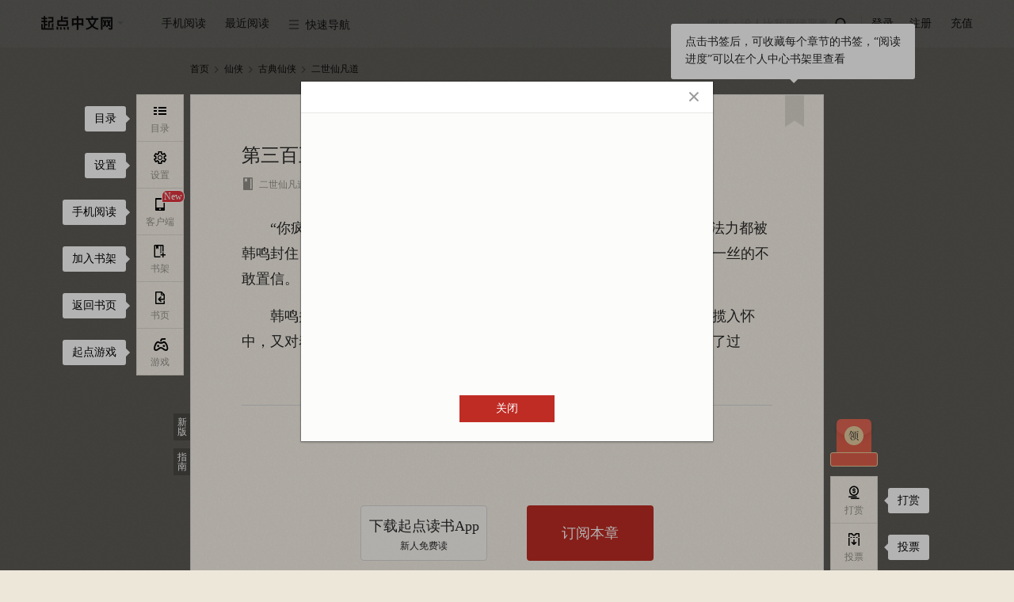

--- FILE ---
content_type: text/html; charset=utf-8
request_url: https://vipreader.qidian.com/chapter/1010430850/401805671/
body_size: 35354
content:
<!doctype html>  <html data-theme="default" class="j-sectionCommentLimit" id="j-readPage"><script type="text/javascript" src="/C2WF946J0/probev3.js" r='m'></script><head> <script async src="https://turing.captcha.qcloud.com/TCaptcha.js"></script><script>try{var name="x-waf-captcha-referer",reg=new RegExp("(^| )"+name+"=([^;]*)(;|$)"),wafReferer=document.cookie.match(reg);wafReferer&&wafReferer[2]&&(Object.defineProperty(document,"referrer",{value:decodeURIComponent(wafReferer[2])}),document.cookie=name+"=;path=/;expires=Thu, 01-Jan-1970 00:00:01 GMT")}catch(e){console.log(e)}</script><script>var name="seo-jump-referrer";try{var reg=new RegExp("(^| )"+name+"=([^;]*)(;|$)"),seoReferer=document.cookie.match(reg);seoReferer&&seoReferer[2]&&(Object.defineProperty(document,"referrer",{value:decodeURIComponent(seoReferer[2])}),document.cookie=name+"=;domain=.qidian.com;path=/;expires=Thu, 01-Jan-1970 00:00:01 GMT")}catch(a){console.log(a)}if(window.outerWidth<=1024&&navigator.userAgent.match(/(Android|iPhone|SymbianOS|Windows Phone|iPad|iPod|HarmonyOS|Phone; OpenHarmony)/i)&&!navigator.userAgent.match(/spider/i)){var url=getMUrl();url&&(location.search?/source=m_jump/.test(location.search)?url+=location.search.replace("source=m_jump","source=pc_jump"):/source=pc_jump/.test(location.search)?url+=location.search:url+=location.search+"&source=pc_jump":url+="?source=pc_jump",setCookie(name,document.referrer,".qidian.com","/",6e4),console.log(url),window.location.href=url)}function setCookie(a,o,t,e,c){c&&(c=new Date(+new Date+c));var i=a+"="+escape(o)+(c?"; expires="+c.toGMTString():"")+(e?"; path="+e:"")+(t?"; domain="+t:"");return i.length<4096&&(document.cookie=i),this}function getMUrl(){var a="",o="https://"+a+"m.qidian.com/",t="",e=document.URL;"/"===location.pathname&&(t="https://"+a+"m.qidian.com/"),"/xuanhuan/"===location.pathname&&(t="https://"+a+"m.qidian.com/category/catid21/"),"/qihuan/"===location.pathname&&(t="https://"+a+"m.qidian.com/category/catid1/"),"/wuxia/"===location.pathname&&(t="https://"+a+"m.qidian.com/category/catid2/"),"/xianxia/"===location.pathname&&(t="https://"+a+"m.qidian.com/category/catid22/"),"/dushi/"===location.pathname&&(t="https://"+a+"m.qidian.com/category/catid4/"),"/xianshi/"===location.pathname&&(t="https://"+a+"m.qidian.com/category/catid15/"),"/junshi/"===location.pathname&&(t="https://"+a+"m.qidian.com/category/catid6/"),"/lishi/"===location.pathname&&(t="https://"+a+"m.qidian.com/category/catid5/"),"/youxi/"===location.pathname&&(t="https://"+a+"m.qidian.com/category/catid7/"),"/tiyu/"===location.pathname&&(t="https://"+a+"m.qidian.com/category/catid8/"),"/kehuan/"===location.pathname&&(t="https://"+a+"m.qidian.com/category/catid9/"),"/zhutianwuxian/"===location.pathname&&(t="https://"+a+"m.qidian.com/category/catid20109/"),"/lingyi/"===location.pathname&&(t="https://"+a+"m.qidian.com/category/catid10/"),"/2cy/"===location.pathname&&(t="https://"+a+"m.qidian.com/category/catid12/"),"/duanpian/"===location.pathname&&(t="https://"+a+"m.qidian.com/category/catid20076/");var c=location.pathname.match(/\/soushu\/(\S+|)/i);if(c&&(t=o+"soushu/"+c[1]),(c=location.pathname.match(/\/so\/(\S+|)/i))&&(t=o+"so/"+c[1]),(c=e.match(/\/book\/(strongrec|sanjiang)/i))&&(t=o+c[1]+"/"),c=e.match(/\/(mm\/|)(free|finish)/i)){var i="mm"===c[1]?"/female":"";t=o+c[2]+i+"/"}if(c=e.match(/\/(mm\/|)all\/((chanId(\d+)|)(-subCateId(\d+)|)(-(\S+)|)\/|)/i)){var i="mm/"===c[1]?"female":"male";c[6]?t=o+"category/catid"+c[4]+"/subcatid"+c[6]+"-"+i+"/":c[4]&&-1==["13100","14300","13700","14100","14400","14500","19100"].indexOf(c[4])?(i=["80","81","82","83","84","85","86","87","88","30083","30120"].indexOf(c[4])>-1?"/female":"",t=o+"category/catid"+c[4]+i+"/"):t=o+"category"+(i="mm/"===c[1]?"/female":"")+"/"}(c=e.match(/\/rank(\/mm|)(\/(yuepiao|readindex|hotsales|newfans|recom|newauthor)|)/i))&&(t=`${o}rank${i="/mm"===c[1]?"/female":""}${"/recom"===c[2]?"/rec":c[2]}/`);(c=e.match(/\/all_audio/i))&&(t=o+location.pathname.replace("/all_audio/","liveaudiochannel/"));return(c=e.match(/\/audiobook\/(\d+)/))&&(t=o+"liveaudiobookdetail/"+c[1]),(c=e.match(/\/dashen/i))&&(t=o+"dashen/"),(c=e.match(/\/honor\/(\d+)/))&&(t=o+"book/"+c[1]+"/badge"),(c=e.match(/\/info\/(\d+)/))&&(t=o+"book/"+c[1]+".html",e.match(/#Catalog/)&&(t=o+"book/"+c[1]+"/catalog/")),(c=e.match(/\/bookrecommend\/([A-Za-z0-9]+)/))&&(t=o+"bookrecommend/"+c[1]+"/"),(c=e.match(/\/recommendbooklist(\/p(\d+)|)/))&&(t=o+"recommendbooklist"+c[1]+"/"),(c=e.match(/\/book\/(\d+)/))&&(t=o+"book/"+c[1]+"/",e.match(/#Catalog/)&&(t=o+"book/"+c[1]+"/catalog/")),(c=e.match(/\/comicbook\/(\d+)/))&&(t=o+"comicbook/"+c[1]+"/",e.match(/#Catalog/)&&(t=o+"comicbook/"+c[1]+"/catalog/")),(c=e.match(/\/ttsbook\/(\d+)\/(\d+)/))&&(t=o+"ttsbook/"+c[1]+"/"+c[2]+"/"),(c=e.match(/\/book\/(\d+)\/catalog/))&&(t=o+"book/"+c[1]+"/catalog/"),(c=e.match(/\/booklist/))&&(t="https://"+a+"m.qidian.com"+location.pathname),(c=e.match(/\/booklist\/detail\/(\d+)\/(\d+)/))&&(t="https://"+a+"m.qidian.com/booklist/detail/"+c[1]+"/"),(c=e.match(/\/chapter/))&&(t=o+"chapter/1010430850/401805671/"),(c=e.match(/\/lastpage\/(\d+)/))&&(t=o+"lastpage/"+c[1]+"/"),(c=e.match(/\/gm/))&&(t="https://"+a+"m.qidian.com"+location.pathname),(c=e.match(/\/ask/))&&(t="https://"+a+"m.qidian.com"+location.pathname),(c=e.match(/\/qyn/))&&(t="https://"+a+"m.qidian.com"+location.pathname),(c=e.match(/\/role/))&&(t="https://"+a+"m.qidian.com"+location.pathname),t}</script> <meta charset="UTF-8">  <title>二世仙凡道_第三百五十章 控制在线阅读-起点中文网</title><meta name="keywords" content="二世仙凡道,第三百五十章 控制"><meta name="description" content="起点中文网提供二世仙凡道,第三百五十章 控制在线阅读服务,想看二世仙凡道最新章节,欢迎关注起点中文网二世仙凡道频道,第一时间阅读二世仙凡道最新章节!"><meta name="robots" content="all"><meta name="googlebot" content="all"><meta name="baiduspider" content="all"><meta http-equiv="mobile-agent" content="format=wml; url=http://m.qidian.com/chapter/1010430850/401805671/"><meta http-equiv="mobile-agent" content="format=xhtml; url=http://m.qidian.com/chapter/1010430850/401805671/"><meta http-equiv="mobile-agent" content="format=html5; url=http://m.qidian.com/chapter/1010430850/401805671/"><meta http-equiv="X-UA-Compatible" content="IE=Edge,chrome=1"><meta name="renderer" content="webkit"/> <meta name="mobile-agent" content="format=html5;url=https://m.qidian.com/chapter/1010430850/401805671/"><link rel="alternate" media="only screen and (max-width: 640px)" href="https://m.qidian.com/chapter/1010430850/401805671/"> <script>document.domain="qidian.com"</script>  <script>function setCookie(e,o,n,t,a){a&&(a=new Date(+new Date+a));var i=e+"="+escape(o)+(a?"; expires="+a.toGMTString():"")+(t?"; path="+t:"")+(n?"; domain="+n:"");i.length<4096&&(document.cookie=i)}function getCookie(e){var o,n=new RegExp("(^| )"+e+"=([^;]*)(;|$)");return(o=document.cookie.match(n))?o[2]:null}function createSender(e){var o=new Image;o.onload=o.onerror=function(){o=null},o.src=e}1==getCookie("tf")&&setCookie("tf",1,"qidian.com","/",0);var g_data_hook_header_common={isNewCgi:"false"}</script><link data-ignore="true" rel="shortcut icon" type="image/x-icon" href="//qdfepccdn.qidian.com/www.qidian.com/favicon/qd_icon.ico"><link data-ignore="true" rel="Bookmark" type="image/x-icon" href="//qdfepccdn.qidian.com/www.qidian.com/favicon/qd_icon.ico">  <meta name="servertime" content="1768928573"/> <script src="https://aegis.cdn-go.cn/aegis-sdk-v2/2.5.34/aegis.min.js"></script><script>var guidRes=document.cookie.match("(^|;) ?ywguid=([^;]*)(;|$)"),guid=guidRes?guidRes[2]:"";window.AegisV2=new Aegis({id:"SDK-890d73ca465d5d0f3a8f",hostUrl:{url:"https://galileotelemetry.tencent.com/collect"},uid:guid,plugin:{pv:!0,aid:!0,error:!0,device:!1,close:!0,pagePerformance:!0,webVitals:!0,fId:!1,spa:!1,apiSpeed:!0,assetSpeed:!0,session:!0,api:{injectTraceHeader:"traceparent",injectTraceUrls:[/qidian.com\/ajax/]}}})</script> <script src="https://imgservices-1252317822.image.myqcloud.com/coco/s09222022/4f2a5dd7.p6bvj2.js"></script><script></script>  <script>var _hmt=_hmt||[];!function(){var e=document.createElement("script");window.location.hostname;e.src="https://hm.baidu.com/hm.js?f00f67093ce2f38f215010b699629083",e.async=1;var t=document.getElementsByTagName("script")[0];t.parentNode.insertBefore(e,t)}()</script>    <script data-ignore="true" src="//qdfepccdn.qidian.com/www.qidian.com/fock/116594983210.js"></script>  <script data-ignore="true" src="//qdfepccdn.qidian.com/www.qidian.com/fock/l0ir4.js"></script>  <script data-ignore="true" src="//qdfepccdn.qidian.com/www.qidian.com/fock/e1669345466848.js"></script> <script src="https://qdfepccdn.qidian.com/gtimg/headless/index.js" data-ignore="true"></script><script defer="defer" src="//qdfepccdn.qidian.com/www.qidian.com/js/manifest.94c5d.bundle.js" crossorigin="anonymous"></script><script defer="defer" src="//qdfepccdn.qidian.com/www.qidian.com/js/vendors.614d3.bundle.js" crossorigin="anonymous"></script><script defer="defer" src="//qdfepccdn.qidian.com/www.qidian.com/js/views/read.qidian.com/index/index.873d7.bundle.js" crossorigin="anonymous"></script><link href="//qdfepccdn.qidian.com/www.qidian.com/css/views/read.qidian.com/index/index.5830ba7b.css" rel="stylesheet" crossorigin="anonymous"></head>  <body class="theme-0 "></body> <div class="read-header" id="readHeader" data-l1="40"><div class="wrap-center cf"><div class="left-nav fl"><ul><li class="site" data-l2="1"><a class="pin-logo" href="//www.qidian.com" target="_blank" data-eid="qd_R01"><span class="third-remove"></span></a><div class="dropdown third-remove"><a href="//www.qdmm.com" target="_blank" data-eid="qd_R02">起点女生网</a></div></li><li class="app" data-l2="2"><cite>手机阅读</cite><div class="dropdown scan-app hidden"><div class="box"><i class="qd-logo"></i><h3>扫描下载起点读书客户端</h3><div data-bid="" data-cid="" class="header-mobile-qrcode" id="readQrcodeMobile"></div><a href="https://itunes.apple.com/cn/app/id534174796?mt=8" target="_blank" data-eid="qd_R05"><em class="iconfont">&#xe64c;</em>App store 下载</a> <a href="http://download.qidian.com/apknew/source/QDReader.apk" target="_blank" data-eid="qd_R06"><em class="iconfont">&#xe64a;</em>Android 下载</a></div></div></li><li id="j_nearRead" data-l2="3"><cite>最近阅读</cite></li><li class="quick-nav" data-l2="4"><cite><i class="iconfont">&#xe661;</i>快速导航</cite><div class="dropdown type-list"><div class="type-box"><h3>分类频道</h3><a href="//www.qidian.com/xuanhuan/" data-eid="qd_R13" target="_blank">玄幻</a> <a href="//www.qidian.com/qihuan/" data-eid="qd_R14" target="_blank">奇幻</a> <a href="//www.qidian.com/wuxia/" data-eid="qd_R15" target="_blank">武侠</a> <a href="//www.qidian.com/xianxia/" data-eid="qd_R16" target="_blank">仙侠</a> <a href="//www.qidian.com/dushi/" data-eid="qd_R17" target="_blank">都市</a> <a href="//www.qidian.com/xianshi/" data-eid="qd_R18" target="_blank">现实</a> <a href="//www.qidian.com/lishi/" data-eid="qd_R20" target="_blank">历史</a> <a href="//www.qidian.com/junshi/" data-eid="qd_R19" target="_blank">军事</a> <a href="//www.qidian.com/youxi/" data-eid="qd_R21" target="_blank">游戏</a> <a href="//www.qidian.com/tiyu/" data-eid="qd_R22" target="_blank">体育</a> <a href="//www.qidian.com/kehuan/" data-eid="qd_R23" target="_blank">科幻</a> <a href="//www.qidian.com/all/chanId20109/" data-eid="qd_R23" target="_blank">诸天无限</a> <a href="//www.qidian.com/lingyi/" data-eid="qd_R24" target="_blank">悬疑</a> <a href="//www.qidian.com/2cy/" class="ecy" data-eid="qd_R26" target="_blank">轻小说</a> <a href="//www.qidian.com/finish/" data-eid="qd_R27" target="_blank">完本</a> <a href="//www.qdmm.com/" data-eid="qd_R25" target="_blank">女生</a> <a href="//www.qidian.com/sanjiang/" data-eid="qd_R28" target="_blank">三江</a></div><div class="type-box"><h3>其它</h3><a href="//write.qq.com/college" data-eid="qd_R29" target="_blank">投稿</a> <a href="https://www.qidian.com/help/index/2" data-eid="qd_R30" target="_blank">签约</a> <a href="//wwwploy.qidian.com/ploy/20150520qdsp/theme1.htm" data-eid="qd_R31" target="_blank">福利</a></div></div></li></ul></div><div class="read-login fr"><ul><li id="min-search" data-l2="5"><form action="//www.qidian.com/search" target="_blank"><input class="submit-input" type="submit" id="searchSubmit" data-eid="qd_R32"> <input id="pin-input" class="pin-input hide" name="kw" placeholder="海贼：没人比我更懂恶魔果实"> <label id="pin-search" for="searchSubmit" data-eid="qd_R32"><em class="iconfont"></em></label></form></li><li class="line"></li><li class="sign-out" data-l2="6"><a id="pin-login" href="javascript:" data-eid="qd_R33">登录</a> <a class="reg" href="//passport.qidian.com/reg.html?appid=10&areaid=1&target=iframe&ticket=1&auto=1&autotime=30&returnUrl=http%3A%2F%2Fwww.qidian.com" target="_blank" data-eid="qd_R34">注册</a></li><li class="sign-in hidden" data-l2="6"><a href="//my.qidian.com/" target="_blank" data-eid="qd_R36"><i id="nav-user-name"></i><span></span></a><div class="dropdown"><a href="//my.qidian.com/setting/" target="_blank" data-eid="qd_R37">账户设置</a> <a href="//my.qidian.com/account/" target="_blank" data-eid="qd_R38">账务中心</a> <a href="//write.qq.com/" target="_blank" data-eid="qd_R39">作家专区</a> <a id="exit" href="javascript:" data-eid="qd_R40">退出</a></div></li><li data-l2="6"><a class="qqlivepay" href="//www.qidian.com/charge/meRedirect" target="_blank" data-eid="qd_R35">充值</a></li></ul></div></div></div> <div class="wrap"><div id="j_bodyRecWrap" class="hidden"></div> <div class="crumbs-nav" data-l1="1">  <a href="//www.qidian.com" target="_blank" data-eid="qd_G01">首页</a><em class="iconfont">&#xe621;</em> <a href="//www.qidian.com/xianxia/" target="_blank" data-chanid="22" id="j_chanId" data-eid="qd_G02">仙侠</a><em class="iconfont">&#xe621;</em> <a href="//www.qidian.com/all/chanId22-subCateId20101/" target="_blank">古典仙侠</a><em class="iconfont">&#xe621;</em>  <a class="act" href="//www.qidian.com/book/1010430850/" target="_blank" id="bookImg" data-bid="1010430850">二世仙凡道</a></div> <div class="main-read-container" id="j-mainReadContainer"><div class="read-main-wrap font-family01" style="font-size:18px" id="j_readMainWrap"><div id="j_chapterBox" data-l1="3">   <div class="text-wrap" id="chapter-401805671" data-cid="401805671" data-purl="//www.qidian.com/chapter/1010430850/401728966/" data-nurl="//www.qidian.com/chapter/1010430850/401821342/" data-info="1|401728966|401821342|0|1|1|0" data-checklevel="15">  <div class="main-text-wrap j-sectionCommentLimit"><div class="text-head">  <div class="guide-box"><cite></cite><p>点击书签后，可收藏每个章节的书签，“阅读进度”可以在个人中心书架里查看</p></div><a class="book-mark" href="javascript:" title="书签" data-cid="401805671" data-bid="1010430850" data-auid="400839893" data-eid="qd_R104"></a>  <h3 class="j_chapterName"><span class="content-wrap">第三百五十章 控制</span></h3><div class="text-info cf"><div class="info fl">  <a href="//www.qidian.com/book/1010430850/" target="_blank" data-bid="1010430850" data-auid="400839893" data-eid="qd_R102"><em class="iconfont">&#xe60c;</em>二世仙凡道</a>   <a href="//my.qidian.com/author/400839893/" target="_blank" data-bid="1010430850" data-auid="400839893" data-eid="qd_R103"><em class="iconfont">&#xe650;</em>楚之囚</a>  <i class="num-icon">   <em class="icon-word-cut"><span class="num-word-cut"><span class="num num1">1</span> <span class="num num2">2</span><span class="num num3">3</span></span></em>  <span class="j_chapterWordCut">2863</span>字 </i><i><em class="iconfont">&#xe653;</em><span class="j_updateTime">2018.03.21 21:17</span></i></div></div></div>      <div class="read-content j_readContent" id="j_401805671">     <p>　　“你疯了，你把我送给他，他不会放过你的，快放开我！”黑裙少女全身法力都被韩鸣封住，根本反抗不了，只能狠狠的盯着韩鸣，眼中全是怒火，当然还有一丝的不敢置信。</p><p>　　韩鸣并不理睬黑裙少女要吃人的眼神，只是单手一招，将黑裙少女直接揽入怀中，又对着已经断绝了法力，重新恢复成金色小匕首的鳞马一招手，将其吸了过   </div>   <div class="vip-limit-wrap">   <h3 class="lang"><i>这是VIP章节</i>需要订阅后才能阅读</h3>    <div class="subscribe-btn-wrap dib-wrap no-subscribe-btn-box">   <a class="all unlogin-pay-btn trigger-download" id="payCodeDown" href="javascrip:"><em class="pin">首次下载赠订阅优惠</em><p class="info-title">下载起点读书App</p><p class="info-subtitle">新人免费读</p></a>  <a class="single j_subscribeBtn" data-soa="0" data-uid="381" href="javascript:" data-eid="qd_R113" style="right:155px"><em>订阅本章</em></a>  </div>    <p><span class="lbf-checkbox j_autoSubs"><input id="j_autoSubscribe" type="checkbox"> </span><label class="j_autoSubs">不再显示订阅提醒，自动订阅下一章</label></p>   </div>      </div></div> </div>  <div class="chapter-control dib-wrap" data-l1="3">  <a id="j_chapterPrev" data-eid="qd_R107"  href="//www.qidian.com/chapter/1010430850/401728966/">上一章</a><span>|</span> <a href="//www.qidian.com/book/1010430850#Catalog" target="_blank" data-eid="qd_R108">目录</a><span>|</span> <a id="j_chapterNext" href="//www.qidian.com/chapter/1010430850/401821342/" data-eid="qd_R109" >下一章</a></div>  <div class="la-ball-pulse j_chapterLoad hidden"><span></span> <span></span> <span></span></div></div></div>    <div class="weekly-hot-rec"><div class="read-center"><span class="title">同类推荐:</span><div class="book-name-container">   <a class="book-item" href="//www.qidian.com/book/1035841115/" title="悬壶济世，我只是想长生不老" alt="悬壶济世，我只是想长生不老在线阅读"> 悬壶济世，我只是想长生不老 </a>   <a class="book-item" href="//www.qidian.com/book/1045897250/" title="尸怪修行笔记" alt="尸怪修行笔记在线阅读"> 尸怪修行笔记 </a>   <a class="book-item" href="//www.qidian.com/book/1024947833/" title="穿越封神我成了纣王" alt="穿越封神我成了纣王在线阅读"> 穿越封神我成了纣王 </a>   <a class="book-item" href="//www.qidian.com/book/1018179562/" title="天步九重" alt="天步九重在线阅读"> 天步九重 </a>   <a class="book-item" href="//www.qidian.com/book/1036929333/" title="世间长生仙" alt="世间长生仙在线阅读"> 世间长生仙 </a>   <a class="book-item" href="//www.qidian.com/book/1017331719/" title="青葫剑仙" alt="青葫剑仙在线阅读"> 青葫剑仙 </a>   <a class="book-item" href="//www.qidian.com/book/1029016763/" title="我真的是正经道士" alt="我真的是正经道士在线阅读"> 我真的是正经道士 </a>   <a class="book-item" href="//www.qidian.com/book/1015683115/" title="神笔聊斋" alt="神笔聊斋在线阅读"> 神笔聊斋 </a>   <a class="book-item" href="//www.qidian.com/book/1033390924/" title="当了魔君的我想转系去道门" alt="当了魔君的我想转系去道门在线阅读"> 当了魔君的我想转系去道门 </a>   <a class="book-item" href="//www.qidian.com/book/1035433366/" title="凡人，我穿越的有点早" alt="凡人，我穿越的有点早在线阅读"> 凡人，我穿越的有点早 </a>   <a class="book-item" href="//www.qidian.com/book/1038871537/" title="蜀山万妖之祖" alt="蜀山万妖之祖在线阅读"> 蜀山万妖之祖 </a>   <a class="book-item" href="//www.qidian.com/book/1035228542/" title="穿梭两界做天师" alt="穿梭两界做天师在线阅读"> 穿梭两界做天师 </a>   <a class="book-item" href="//www.qidian.com/book/1042269673/" title="我装假庙祝，却成真神仙" alt="我装假庙祝，却成真神仙在线阅读"> 我装假庙祝，却成真神仙 </a>   <a class="book-item" href="//www.qidian.com/book/1035465229/" title="我在凡人的修仙日记" alt="我在凡人的修仙日记在线阅读"> 我在凡人的修仙日记 </a>   <a class="book-item" href="//www.qidian.com/book/1040149021/" title="志怪书" alt="志怪书在线阅读"> 志怪书 </a>   <a class="book-item" href="//www.qidian.com/book/1047076501/" title="观山！" alt="观山！在线阅读"> 观山！ </a>   <a class="book-item" href="//www.qidian.com/book/1033991158/" title="九品狱卒：开局竟和魔教教主相亲" alt="九品狱卒：开局竟和魔教教主相亲在线阅读"> 九品狱卒：开局竟和魔教教主相亲 </a>   <a class="book-item" href="//www.qidian.com/book/1031925838/" title="市井之徒的仙城" alt="市井之徒的仙城在线阅读"> 市井之徒的仙城 </a>   <a class="book-item" href="//www.qidian.com/book/1039750816/" title="从鲤鱼开始成为大龙神" alt="从鲤鱼开始成为大龙神在线阅读"> 从鲤鱼开始成为大龙神 </a>   <a class="book-item" href="//www.qidian.com/book/1041705039/" title="我在西游做神仙" alt="我在西游做神仙在线阅读"> 我在西游做神仙 </a>  </div></div></div>  </div> <div class="float-wrap" id="j_floatWrap" data-l1="2"><div class="left-bar-list" id="j_leftBarList"><dl><dd id="j_navCatalogBtn" data-eid="qd_R42"><a href="javascript:"><i><em class="iconfont">&#xe619;</em><span>目录</span></i></a><div class="guide-box"><cite></cite> 目录</div></dd><dd id="j_navSettingBtn"><a href="javascript:"><i><em class="iconfont">&#xe65b;</em><span>设置</span></i></a><div class="guide-box"><cite></cite> 设置</div><div class="new-guide" id="j-sectionCommentGuide"><cite></cite><p>段评功能已上线，<br>在此处设置开关</p></div></dd><dd id="j_phoneRead" data-eid="qd_R83"><a href="javascript:" class="jsIconWindows icon-ddl"><span class="new-tag jsNew dn">New</span><i class="nav-phone"><em class="iconfont">&#xe65c;</em><span>客户端</span></i><i class="nav-listen"><em class="icon-listen"></em><span>Windows</span></i></a><div class="guide-box"><cite></cite> 手机阅读</div></dd>  <dd data-eid="qd_R84"><a class="add-book" href="javascript:" data-bookid="1010430850"><i><em class="iconfont">&#xe654;</em><span>书架</span></i></a><div class="guide-box"><cite></cite> 加入书架</div></dd><dd data-eid="qd_R85"><a href="//www.qidian.com/book/1010430850/" target="_blank"><i><em class="iconfont">&#xe652;</em><span>书页</span></i></a><div class="guide-box"><cite></cite> 返回书页</div></dd><dd id="j_navGameBtn" data-eid="qd_R86">  <a href="javascript:"><i><em class="iconfont">&#xe65e;</em><span>游戏</span></i></a><div class="guide-box"><cite></cite> 起点游戏</div></dd>  </dl></div><div class="right-bar-list" id="j_rightBarList">  <dl class="read-bottom-qrcode"><dt class=""><a id="navWelfare" class="welfare-info dn" href="javascript:"><p class="icon-redbag">点击，起点中文网送APP下载福利</p><p class="count-down jsCountDown"></p></a><div class="welfare-click"><a href="javascript:" class="close jsWelfareClose">关闭浮层</a><p class="fs0">起点中文网送APP下载福利,新用户14天限免权益</p><div class="qrcode-panel"><i class="qd-logo"></i><div class="qrcode-con" id="readNavQRcode" data-cid=""></div><p class="desc">扫码下载APP领取</p></div></div></dt></dl>  <dl>   <dd id="navReward" data-showtype="3" data-aid="qd_R87"><a href="javascript:"><i><em class="iconfont">&#xe635;</em><span>打赏</span></i></a><div class="guide-box"><cite></cite> 打赏</div></dd>   <dd id="navTicket" data-showtype="2" data-aid="qd_R88"><a href="javascript:"><i><em class="iconfont">&#xe65d;</em><span>投票</span></i></a><div class="guide-box"><cite></cite> 投票</div></dd>   <dd class="go-top" id="j_goTop" title="返回顶部" data-eid="qd_R90"><a href="javascript:"><i><em class="iconfont">&#xe651;</em></i></a></dd>  </dl></div><div class="guide-btn-wrap"><a class="guide-btn mb10" href="//www.qidian.com/chapter/1010430850/401805671/">新版</a> <a class="guide-btn" id="j_guideBtn" href="javascript:" data-eid="qd_R41">指南</a></div></div> <div id="userLevel" class="hidden"></div><div id="authorId" data-authorid="400839893" class="hidden"></div><script>//全局的通用数据都放g_data变量里
  var g_data = {};
  g_data.data = {"bookInfo":{"bookId":1010430850,"bookName":"二世仙凡道","sbookid":0,"authorId":400839893,"authorName":"楚之囚","cAuthorId":"8362518103822501","chanId":22,"chanName":"仙侠","chanUrl":"//www.qidian.com/xianxia","chanAlias":"xianxia","auditStatus":19,"checkLevel":15,"subCateId":20101,"subCateName":"古典仙侠","unitCategoryId":20014,"unitSubCategoryId":20101,"isVip":1,"bookType":1,"form":0,"chargetype":1,"totalprice":0,"fineLayout":0,"isPreCollection":-1,"bookStore":{"member":false,"app":false,"story":false},"bookStatus":"完本","actionStatus":"已经完本","signStatus":"签约作品","joinTime":"2017.08.26","collect":0,"updChapterId":513263242,"updChapterName":"审核通过来","updTime":1579171706,"updChapterUrl":"//vipreader.qidian.com/chapter/1010430850/513263242/","cbid":"8362867303692503","editorNickname":"","bookLabels":[],"bookTag":{"tagName":""},"updInfo":{"desc":"30天内更新低于10万字","tag":"","updStatus":""},"supplierId":"8362518103822501","interact":{"recTicketEnable":1,"monthTicketEnable":1,"donateEnable":1},"joinTimes":1503712353,"isSign":1,"noRewardMonthTic":0,"bookAllAuth":0},"isPublication":0,"salesMode":1,"chapterInfo":{"actualWords":2863,"authorRecommend":[],"authorSay":"","cbid":"8362867303692503","ccid":"27272142326803077","chapterId":401805671,"chapterName":"第三百五十章 控制","chapterOrder":41000,"chapterType":1,"cvid":"26787878072441604","extra":{"nextCcid":"27274083114507752","nextName":"第三百五十一章 石殿","nextVipStatus":1,"preCcid":"27250876352305578","prevName":"第三百四十九章 设计","prevVipStatus":1,"volumeBody":true,"volumeName":"风起升星","nextUrl":"//vipreader.qidian.com/chapter/1010430850/401821342/","preUrl":"//vipreader.qidian.com/chapter/1010430850/401728966/"},"fineLayout":0,"freeStatus":1,"modifyTime":1521638254,"multiModal":0,"next":401821342,"nextCcid":"27274083114507752","prev":401728966,"prevCcid":"27250876352305578","seq":372,"updateTime":"2018.03.21 21:17","uuid":381,"vipStatus":1,"volumeId":70086029,"wordsCount":2863,"isFirst":0,"content":"<p>　　“你疯了，你把我送给他，他不会放过你的，快放开我！”黑裙少女全身法力都被韩鸣封住，根本反抗不了，只能狠狠的盯着韩鸣，眼中全是怒火，当然还有一丝的不敢置信。<p>　　韩鸣并不理睬黑裙少女要吃人的眼神，只是单手一招，将黑裙少女直接揽入怀中，又对着已经断绝了法力，重新恢复成金色小匕首的鳞马一招手，将其吸了过","riskInfo":{"banId":0,"banMessage":"","sessionKey":"","captchaAId":"","captchaURL":"","phoneNumber":"","gt":"","challenge":"","offline":0,"newCaptcha":0,"captchaType":0},"riskbe":{"be":0,"message":""},"updateTimestamp":1521638253,"isBuy":0,"limitFree":0,"price":14,"totalPrice":-1,"totalChapter":-1,"authorWords":{"content":""},"eFW":0,"cES":0,"guidMark":"","fEnS":0},"bottomOps":{"hasAd":0},"bgOpsInfo":{"hasAd":0},"iconOps":{"hasAd":0},"redDotOps":{"isRed":0},"bgOpsInfoCps":null,"pageOps":{"abTest":"","adCategoryName":"广告","channelStatus":"0","title":"霸者归来页游","type":"1","adImgUrl":"https://gameapp-1252317822.file.myqcloud.com/yuewen/game/images/a2717311f4fd144dcd1faeaefd5007d3.jpg","colorType":"0","adType":"1","adJumpUrl":"https://game.qidian.com/CpGameHome/Ad/directLogin/name/bzglyy/way/1?qd_game_key=bzglyy900x60.jpg&qd_dd_p1=153731","isAdv":"1","blackList":"","startTime":"1768874400","whiteList":"","id":"153731","endTime":"1768960500","hasAd":1},"checkLevel":15,"riskInfo":{"banId":0,"banMessage":"","sessionKey":"","captchaAId":"","captchaURL":"","phoneNumber":"","gt":"","challenge":"","offline":0,"newCaptcha":0,"captchaType":0},"settings":{"t":0,"ft":0,"fs":3,"rt":0,"w":1},"isLogin":0,"hongBaoStatus":0,"bookActReward":{"hitU":0,"subscribeC":0,"isGotR":0,"isGotF":0},"innerBookRecom":[{"recomName":"悬壶济世，我只是想长生不老","bookId":1035841115},{"recomName":"尸怪修行笔记","bookId":1045897250},{"recomName":"穿越封神我成了纣王","bookId":1024947833},{"recomName":"天步九重","bookId":1018179562},{"recomName":"世间长生仙","bookId":1036929333},{"recomName":"青葫剑仙","bookId":1017331719},{"recomName":"我真的是正经道士","bookId":1029016763},{"recomName":"神笔聊斋","bookId":1015683115},{"recomName":"当了魔君的我想转系去道门","bookId":1033390924},{"recomName":"凡人，我穿越的有点早","bookId":1035433366},{"recomName":"蜀山万妖之祖","bookId":1038871537},{"recomName":"穿梭两界做天师","bookId":1035228542},{"recomName":"我装假庙祝，却成真神仙","bookId":1042269673},{"recomName":"我在凡人的修仙日记","bookId":1035465229},{"recomName":"志怪书","bookId":1040149021},{"recomName":"观山！","bookId":1047076501},{"recomName":"九品狱卒：开局竟和魔教教主相亲","bookId":1033991158},{"recomName":"市井之徒的仙城","bookId":1031925838},{"recomName":"从鲤鱼开始成为大龙神","bookId":1039750816},{"recomName":"我在西游做神仙","bookId":1041705039}]};
  g_data.staticConf = {"domainPrefix":"","staticDomain":"qdfepccdn.qidian.com","staticPath":"//qdfepccdn.qidian.com/www.qidian.com","lbf":{"conf":{"paths":{"qd":"//qdfepccdn.qidian.com/www.qidian.com","common":"//qdfepccdn.qidian.com/common/1.0.0"},"vars":{"theme":"//qdfepccdn.qidian.com/www.qidian.com/css"},"combo":false,"debug":false}},"domain":{"free":"f.qidian.com","rank":"r.qidian.com","search":"se.qidian.com","all":"a.qidian.com","finish":"fin.qidian.com","www":"i.qidian.com","book":"book.qidian.com"},"viewsType":"recBook"};
  cInfo = {"actualWords":2863,"authorRecommend":[],"authorSay":"","cbid":"8362867303692503","ccid":"27272142326803077","chapterId":401805671,"chapterName":"第三百五十章 控制","chapterOrder":41000,"chapterType":1,"cvid":"26787878072441604","extra":{"nextCcid":"27274083114507752","nextName":"第三百五十一章 石殿","nextVipStatus":1,"preCcid":"27250876352305578","prevName":"第三百四十九章 设计","prevVipStatus":1,"volumeBody":true,"volumeName":"风起升星","nextUrl":"//vipreader.qidian.com/chapter/1010430850/401821342/","preUrl":"//vipreader.qidian.com/chapter/1010430850/401728966/"},"fineLayout":0,"freeStatus":1,"modifyTime":1521638254,"multiModal":0,"next":401821342,"nextCcid":"27274083114507752","prev":401728966,"prevCcid":"27250876352305578","seq":372,"updateTime":"2018.03.21 21:17","uuid":381,"vipStatus":1,"volumeId":70086029,"wordsCount":2863,"isFirst":0,"content":"<p>　　“你疯了，你把我送给他，他不会放过你的，快放开我！”黑裙少女全身法力都被韩鸣封住，根本反抗不了，只能狠狠的盯着韩鸣，眼中全是怒火，当然还有一丝的不敢置信。<p>　　韩鸣并不理睬黑裙少女要吃人的眼神，只是单手一招，将黑裙少女直接揽入怀中，又对着已经断绝了法力，重新恢复成金色小匕首的鳞马一招手，将其吸了过","riskInfo":{"banId":0,"banMessage":"","sessionKey":"","captchaAId":"","captchaURL":"","phoneNumber":"","gt":"","challenge":"","offline":0,"newCaptcha":0,"captchaType":0},"riskbe":{"be":0,"message":""},"updateTimestamp":1521638253,"isBuy":0,"limitFree":0,"price":14,"totalPrice":-1,"totalChapter":-1,"authorWords":{"content":""},"eFW":0,"cES":0,"guidMark":"","fEnS":0};

  //环境变量，会按照环境选择性打log
  g_data.envType = 'pro';
  g_data.staticPath = '//qdfepccdn.qidian.com/www.qidian.com';
  //用作统计PV
  g_data.pageId = 'qd_P_vipread';
  //环境域名
  g_data.domainSearch = 'www.qidian.com/soushu';
  //阅读页配置参数
  g_data.readSetting = {
    "t" : 0,
    "ft" : 0,
    "fs" : 3,
    "w" : 1,
    "rt" : 0,
    "autoBuy" : 0,
    "readType" : 0
  };

  g_data.isPublication = false;
  g_data.salesMode = 1;
  //书信息
  g_data.bookInfo = {
    "bookId":1010430850,
    "bookName":'二世仙凡道',
    "authorId":400839893,
    "authorName": '楚之囚',
    "checkLevel":15,
    "bookAllAuth": 0 };
  //非vip章节,背景广告
   if( cInfo.vipStatus == 0 ){
    g_data.bgOpsInfo = {"hasAd":0};
    g_data.bgOpsInfoCps = null;
   }
  //页面初始化章节信息
  g_data.chapter = {
    //页面进入加载的章节id
    id:401805671,
    cES: 0,
    //章节vip标识
    vipStatus : 1,
    //上一章id
    prevId : 401728966,
    //下一章id
    nextId :401821342,
    //本章节是否已经订阅
    isBuy: 0,
    freeStatus: 1,
  };

  g_data.pageOps = {"abTest":"","adCategoryName":"广告","channelStatus":"0","title":"霸者归来页游","type":"1","adImgUrl":"https://gameapp-1252317822.file.myqcloud.com/yuewen/game/images/a2717311f4fd144dcd1faeaefd5007d3.jpg","colorType":"0","adType":"1","adJumpUrl":"https://game.qidian.com/CpGameHome/Ad/directLogin/name/bzglyy/way/1?qd_game_key=bzglyy900x60.jpg&qd_dd_p1=153731","isAdv":"1","blackList":"","startTime":"1768874400","whiteList":"","id":"153731","endTime":"1768960500","hasAd":1};

  // 风控信息
  g_data.riskInfo = {"banId":0,"banMessage":"","sessionKey":"","captchaAId":"","captchaURL":"","phoneNumber":"","gt":"","challenge":"","offline":0,"newCaptcha":0,"captchaType":0};

  //页面进入时,下一章是否是vip章节
  g_data.nextChapterVip = 1;
  //章节底部广告
  g_data.bottomOps = {"hasAd":0};
  //打赏参数
  g_data.pageJson = {
    // 是否是VIP书籍，传入js，在弹窗时需要判断，如果不是VIP看不到月票Tab
    isVip:1,
    // 是否是出版物
    isPublication: false,
    //是否已登录，传入js，EJS后加载模板判断是否显示
    isLogin:0,
    //是否签约作品，传入js，EJS后加载模板判断是否显示
    isSign:1,
    //是否要送月票 传入js， EJS后加载模板判断使用
    noRewardMonthTic:0,
    //获得bookId的json格式，传入js，EJS后加载模板中可以直接使用
    bookId:1010430850,
    //获得签约状态，传入js，EJS后加载弹窗下载使用
    signStatus:'签约作品',
    //作家专区链接环境变量传入EJS模板
    mePreFix:'//my.qidian.com',
    //讨论区连接环境变量传入EJS模板
    forumPreFix:'//forum.qidian.com',
    // 是否可以打赏 & 推荐票 & 月票
    interact: {"recTicketEnable":1,"monthTicketEnable":1,"donateEnable":1} };
  // 区分女生网 && 起点中文网
  g_data.isWebSiteType = 1;</script><script>!function(){var e=document.createElement("script");e.src="https://imgservices-1252317822.image.myqcloud.com/coco/s10142022/9d4d00e9.gge1cp.js";var c=document.getElementsByTagName("script")[0];c.parentNode.insertBefore(e,c)}()</script><script></script>  <script src="https://qdfepccdn.qidian.com/gtimg/cdnjs/vue/2.6.10/vue.min.js" data-ignore="true"></script><script src="https://imgservices-1252317822.image.myqcloud.com/coco/s12292025/d9ad55ba.03e97h.js" data-ignore="true"></script></html>